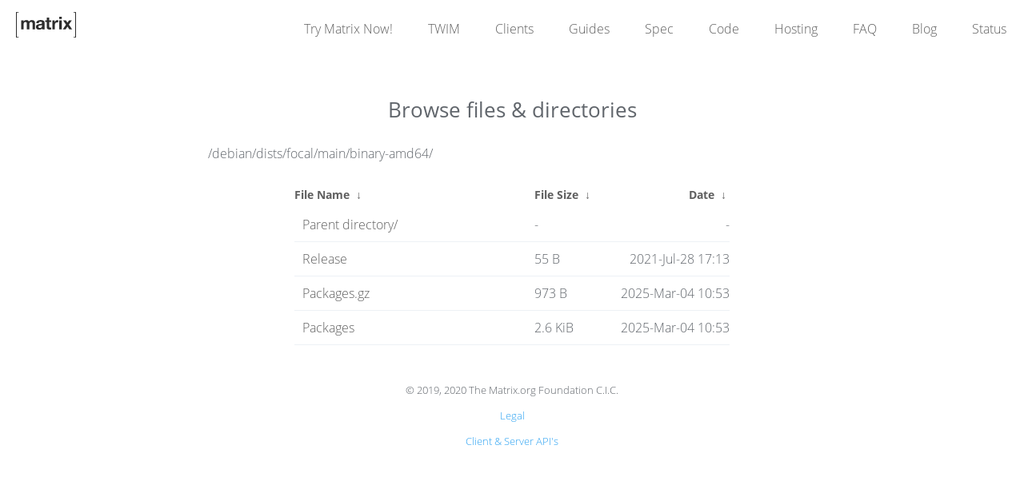

--- FILE ---
content_type: text/html
request_url: https://packages.matrix.org/debian/dists/focal/main/binary-amd64/?C=N&O=D
body_size: 2585
content:
<!DOCTYPE html>
<html lang="en">
    <head>
        <meta charset="utf-8">
        <meta http-equiv="x-ua-compatible" content="IE=edge">
        <title>Nginx Directory</title>
        <meta name="viewport" content="width=device-width, initial-scale=1">
        <link rel="stylesheet" href="/nginx-theme/styles.css">
    </head>
<body>
<!--
header.html
© 2015-18, Lilian Besson (Naereen) and contributors,
open-sourced under the MIT License, https://lbesson.mit-license.org/
hosted on GitHub, https://GitHub.com/Naereen/Nginx-Fancyindex-Theme
-->
<nav class="nav">
  <a href="https://matrix.org" class="logo">
    <svg width="75" height="32" xmlns="http://www.w3.org/2000/svg">
      <g fill="#2D2D2D" fill-rule="nonzero">
        <path d="M.936.732V31.25H3.13v.732H.095V0h3.034v.732zM9.386 10.407v1.544h.044a4.461 4.461 0 0 1 1.487-1.368c.58-.323 1.245-.485 1.993-.485.72 0 1.377.14 1.972.42.595.279 1.047.771 1.355 1.477.338-.5.796-.941 1.377-1.323.58-.383 1.266-.574 2.06-.574.602 0 1.16.074 1.674.22.514.148.954.383 1.322.707.366.323.653.746.859 1.268.205.522.308 1.15.308 1.887v7.633H20.71v-6.464c0-.383-.015-.743-.044-1.082a2.305 2.305 0 0 0-.242-.882 1.473 1.473 0 0 0-.584-.596c-.257-.146-.606-.22-1.047-.22-.44 0-.796.085-1.068.253-.272.17-.485.39-.639.662a2.654 2.654 0 0 0-.308.927 7.074 7.074 0 0 0-.078 1.048v6.354h-3.128v-6.398c0-.338-.007-.673-.021-1.004a2.825 2.825 0 0 0-.188-.916 1.411 1.411 0 0 0-.55-.673c-.258-.168-.636-.253-1.135-.253a2.33 2.33 0 0 0-.584.1 1.94 1.94 0 0 0-.705.374c-.228.184-.422.449-.584.794-.161.346-.242.798-.242 1.357v6.619H6.434V10.407h2.952zM25.842 12.084a3.751 3.751 0 0 1 1.233-1.17 5.37 5.37 0 0 1 1.685-.629 9.579 9.579 0 0 1 1.884-.187c.573 0 1.153.04 1.74.121.588.081 1.124.24 1.609.475.484.235.88.562 1.19.981.308.42.462.975.462 1.666v5.934c0 .516.03 1.008.088 1.478.058.471.161.824.308 1.06H32.87a4.435 4.435 0 0 1-.22-1.104c-.5.515-1.087.876-1.762 1.081a7.084 7.084 0 0 1-2.071.31c-.544 0-1.05-.067-1.52-.2a3.472 3.472 0 0 1-1.234-.617 2.87 2.87 0 0 1-.826-1.059c-.199-.426-.298-.934-.298-1.522 0-.647.114-1.18.342-1.6.227-.419.52-.753.881-1.004.36-.25.771-.437 1.234-.562.462-.125.929-.224 1.399-.298.47-.073.932-.132 1.387-.176.456-.044.86-.11 1.212-.199.353-.088.631-.217.837-.386.206-.169.301-.415.287-.74 0-.337-.055-.606-.166-.804a1.217 1.217 0 0 0-.44-.464 1.737 1.737 0 0 0-.639-.22 5.292 5.292 0 0 0-.782-.055c-.617 0-1.101.132-1.454.397-.352.264-.558.706-.617 1.323h-3.128c.044-.735.227-1.345.55-1.83zm6.179 4.423a5.095 5.095 0 0 1-.639.165 9.68 9.68 0 0 1-.716.11c-.25.03-.5.067-.749.11a5.616 5.616 0 0 0-.694.177 2.057 2.057 0 0 0-.594.298c-.17.125-.305.284-.408.474-.103.192-.154.434-.154.728 0 .28.051.515.154.706.103.192.242.342.419.453.176.11.381.187.617.231.234.044.477.066.726.066.617 0 1.094-.102 1.432-.309.338-.205.587-.452.75-.739.16-.286.26-.576.297-.87.036-.295.055-.53.055-.707v-1.17a1.4 1.4 0 0 1-.496.277zM43.884 10.407v2.096h-2.291v5.647c0 .53.088.883.264 1.059.176.177.529.265 1.057.265.177 0 .345-.007.507-.022.161-.015.316-.037.463-.066v2.426a7.49 7.49 0 0 1-.882.089 21.67 21.67 0 0 1-.947.022c-.484 0-.944-.034-1.377-.1a3.233 3.233 0 0 1-1.145-.386 2.04 2.04 0 0 1-.782-.816c-.191-.353-.287-.816-.287-1.39v-6.728H36.57v-2.096h1.894v-3.42h3.129v3.42h2.29zM48.355 10.407v2.118h.044a3.907 3.907 0 0 1 1.454-1.754 4.213 4.213 0 0 1 1.036-.497 3.734 3.734 0 0 1 1.145-.176c.206 0 .433.037.683.11v2.912a5.862 5.862 0 0 0-.528-.077 5.566 5.566 0 0 0-.595-.033c-.573 0-1.058.096-1.454.287a2.52 2.52 0 0 0-.958.783 3.143 3.143 0 0 0-.518 1.158 6.32 6.32 0 0 0-.154 1.434v5.14h-3.128V10.407h2.973zM54.039 8.642V6.06h3.128v2.582H54.04zm3.128 1.765v11.405H54.04V10.407h3.128zM58.797 10.407h3.569l2.005 2.978 1.982-2.978h3.459l-3.745 5.339 4.208 6.067h-3.57l-2.378-3.596-2.38 3.596h-3.502l4.097-6.001zM74.094 31.25V.732H71.9V0h3.035v31.982H71.9v-.732z"/>
      </g>
    </svg>
  </a>
  <input class="menu-btn" type="checkbox" id="menu-btn" />
  <label class="menu-icon" for="menu-btn"><span class="navicon"></span></label>
  <ul class="menu">
    <li><a href="https://matrix.org/docs/projects/try-matrix-now.html">Try Matrix Now!</a></li>
    <li><a href="http://matrix.org/twim">TWIM</a></li>
    <li><a href="https://matrix.org/docs/projects/clients-matrix">Clients</a></li>
    <li><a href="https://matrix.org/docs/guides">Guides</a></li>
    <li><a href="https://matrix.org/docs/spec">Spec</a></li>
    <li><a href="https://matrix.org/code">Code</a></li>
    <li><a href="https://matrix.org/docs/projects/hosting">Hosting</a></li>
    <li><a href="https://matrix.org/docs/guides/faq">FAQ</a></li>
    <li><a href="https://matrix.org/blog/posts">Blog</a></li>
    <li><a href="https://status.matrix.org/">Status</a></li>
  </ul>
</nav>

<h1>Browse files &amp; directories</h1>
/debian/dists/focal/main/binary-amd64/</h1>
<table id="list"><thead><tr><th style="width:55%"><a href="?C=N&amp;O=A">File Name</a>&nbsp;<a href="?C=N&amp;O=D">&nbsp;&darr;&nbsp;</a></th><th style="width:20%"><a href="?C=S&amp;O=A">File Size</a>&nbsp;<a href="?C=S&amp;O=D">&nbsp;&darr;&nbsp;</a></th><th style="width:25%"><a href="?C=M&amp;O=A">Date</a>&nbsp;<a href="?C=M&amp;O=D">&nbsp;&darr;&nbsp;</a></th></tr></thead>
<tbody><tr><td class="link"><a href="../?C=N&amp;O=D">Parent directory/</a></td><td class="size">-</td><td class="date">-</td></tr>
<tr><td class="link"><a href="Release" title="Release">Release</a></td><td class="size">55 B</td><td class="date">2021-Jul-28 17:13</td></tr>
<tr><td class="link"><a href="Packages.gz" title="Packages.gz">Packages.gz</a></td><td class="size">973 B</td><td class="date">2025-Mar-04 10:53</td></tr>
<tr><td class="link"><a href="Packages" title="Packages">Packages</a></td><td class="size">2.6 KiB</td><td class="date">2025-Mar-04 10:53</td></tr>
</tbody></table>    <div id="raw_include_README_md"></div>
    <footer>
        <p>© 2019, 2020 The Matrix.org Foundation C.I.C.</p>
        <p><a href="https://matrix.org/docs/guides/matrix_org_legal.html">Legal</a></p>
        <p><a href="https://matrix.org/docs/api">Client & Server API&apos;s</a></p>
    </footer>
</body>
</html>
<!--
footer.html
© 2015-18, Lilian Besson (Naereen) and contributors,
open-sourced under the MIT License, https://lbesson.mit-license.org/
hosted on GitHub, https://GitHub.com/Naereen/Nginx-Fancyindex-Theme
-->


--- FILE ---
content_type: text/css
request_url: https://packages.matrix.org/nginx-theme/styles.css
body_size: 1946
content:
/* styles.css
 * Better styling for of Nginx FancyIndex page
 * © 2015-17, Lilian Besson (Naereen) and contributors,
 * open-sourced under the MIT License, https://lbesson.mit-license.org/
 * hosted on GitHub, https://GitHub.com/Naereen/Nginx-Fancyindex-Theme
 */

 /* open-sans-300 - latin */
 @font-face {
   font-family: 'Open Sans';
   font-style: normal;
   font-weight: 300;
   src: url('./fonts/open-sans-v16-latin-300.eot'); /* IE9 Compat Modes */
   src: local('Open Sans Light'), local('OpenSans-Light'),
        url('./fonts/open-sans-v16-latin-300.eot?#iefix') format('embedded-opentype'), /* IE6-IE8 */
        url('./fonts/open-sans-v16-latin-300.woff2') format('woff2'), /* Super Modern Browsers */
        url('./fonts/open-sans-v16-latin-300.woff') format('woff'), /* Modern Browsers */
        url('./fonts/open-sans-v16-latin-300.ttf') format('truetype'), /* Safari, Android, iOS */
        url('./fonts/open-sans-v16-latin-300.svg#OpenSans') format('svg'); /* Legacy iOS */
 }
 /* open-sans-regular - latin */
 @font-face {
   font-family: 'Open Sans';
   font-style: normal;
   font-weight: 400;
   src: url('./fonts/open-sans-v16-latin-regular.eot'); /* IE9 Compat Modes */
   src: local('Open Sans Regular'), local('OpenSans-Regular'),
        url('./fonts/open-sans-v16-latin-regular.eot?#iefix') format('embedded-opentype'), /* IE6-IE8 */
        url('./fonts/open-sans-v16-latin-regular.woff2') format('woff2'), /* Super Modern Browsers */
        url('./fonts/open-sans-v16-latin-regular.woff') format('woff'), /* Modern Browsers */
        url('./fonts/open-sans-v16-latin-regular.ttf') format('truetype'), /* Safari, Android, iOS */
        url('./fonts/open-sans-v16-latin-regular.svg#OpenSans') format('svg'); /* Legacy iOS */
 }
 /* open-sans-italic - latin */
 @font-face {
   font-family: 'Open Sans';
   font-style: italic;
   font-weight: 400;
   src: url('./fonts/open-sans-v16-latin-italic.eot'); /* IE9 Compat Modes */
   src: local('Open Sans Italic'), local('OpenSans-Italic'),
        url('./fonts/open-sans-v16-latin-italic.eot?#iefix') format('embedded-opentype'), /* IE6-IE8 */
        url('./fonts/open-sans-v16-latin-italic.woff2') format('woff2'), /* Super Modern Browsers */
        url('./fonts/open-sans-v16-latin-italic.woff') format('woff'), /* Modern Browsers */
        url('./fonts/open-sans-v16-latin-italic.ttf') format('truetype'), /* Safari, Android, iOS */
        url('./fonts/open-sans-v16-latin-italic.svg#OpenSans') format('svg'); /* Legacy iOS */
 }
 /* open-sans-600 - latin */
 @font-face {
   font-family: 'Open Sans';
   font-style: normal;
   font-weight: 600;
   src: url('./fonts/open-sans-v16-latin-600.eot'); /* IE9 Compat Modes */
   src: local('Open Sans SemiBold'), local('OpenSans-SemiBold'),
        url('./fonts/open-sans-v16-latin-600.eot?#iefix') format('embedded-opentype'), /* IE6-IE8 */
        url('./fonts/open-sans-v16-latin-600.woff2') format('woff2'), /* Super Modern Browsers */
        url('./fonts/open-sans-v16-latin-600.woff') format('woff'), /* Modern Browsers */
        url('./fonts/open-sans-v16-latin-600.ttf') format('truetype'), /* Safari, Android, iOS */
        url('./fonts/open-sans-v16-latin-600.svg#OpenSans') format('svg'); /* Legacy iOS */
 }
 /* open-sans-700 - latin */
 @font-face {
   font-family: 'Open Sans';
   font-style: normal;
   font-weight: 700;
   src: url('./fonts/open-sans-v16-latin-700.eot'); /* IE9 Compat Modes */
   src: local('Open Sans Bold'), local('OpenSans-Bold'),
        url('./fonts/open-sans-v16-latin-700.eot?#iefix') format('embedded-opentype'), /* IE6-IE8 */
        url('./fonts/open-sans-v16-latin-700.woff2') format('woff2'), /* Super Modern Browsers */
        url('./fonts/open-sans-v16-latin-700.woff') format('woff'), /* Modern Browsers */
        url('./fonts/open-sans-v16-latin-700.ttf') format('truetype'), /* Safari, Android, iOS */
        url('./fonts/open-sans-v16-latin-700.svg#OpenSans') format('svg'); /* Legacy iOS */
 }
 /* open-sans-800 - latin */
 @font-face {
   font-family: 'Open Sans';
   font-style: normal;
   font-weight: 800;
   src: url('./fonts/open-sans-v16-latin-800.eot'); /* IE9 Compat Modes */
   src: local('Open Sans ExtraBold'), local('OpenSans-ExtraBold'),
        url('./fonts/open-sans-v16-latin-800.eot?#iefix') format('embedded-opentype'), /* IE6-IE8 */
        url('./fonts/open-sans-v16-latin-800.woff2') format('woff2'), /* Super Modern Browsers */
        url('./fonts/open-sans-v16-latin-800.woff') format('woff'), /* Modern Browsers */
        url('./fonts/open-sans-v16-latin-800.ttf') format('truetype'), /* Safari, Android, iOS */
        url('./fonts/open-sans-v16-latin-800.svg#OpenSans') format('svg'); /* Legacy iOS */
 }


* {
    font-family: 'Open Sans', sans-serif;
    margin: 0;
    padding: 0;
    -webkit-box-sizing: border-box;
    -moz-box-sizing: border-box;
    box-sizing: border-box;
}

html {
    color: #61666c;
    font-weight: 300;
    font-size: 1em;
    line-height: 2em;
}

body {
    margin: 0 auto;
    padding: 20px;
    padding-top: 100px;
    max-width: 800px;
}

thead {
    font-weight: 200;
    font-size: 1.2em;
}

h1 {
    font-weight: 400;
    text-align: center;
    font-size: 1.6em;
    line-height: 3em;
}

a {
    color: #5f5f5f;
    text-decoration: none;
}
    a:hover {
        color: #000;
    }
    a.clear, a.clear:link, a.clear:visited {
        color: #666;
        padding: 2px 0;
        font-weight: 400;
        font-size: 14px;
        margin: 0 0 0 20px;
        line-height: 14px;
        display: inline-block;
        border-bottom: transparent 1px solid;
        vertical-align: -10px;
        -webkit-transition: all 300ms ease-in;
        -moz-transition: all 300ms ease-in;
        -ms-transition: all 300ms ease-in;
        -o-transition: all 300ms ease-in;
        transition: all 300ms ease-in;
    }

input {
    margin: 0 auto;
    font-size: 100%;
    vertical-align: middle;
    *overflow: visible;
    line-height: normal;
    font-family: 'Open Sans', sans-serif;
    font-size: 12px;
    font-weight: 300;
    line-height: 18px;
    color: #555;
    display: inline-block;
    height: 20px;
    padding: 4px 32px 4px 6px;
    margin-bottom: 9px;
    font-size: 14px;
    line-height: 20px;
    color: #555;
    -webkit-border-radius: 3px;
    -moz-border-radius: 3px;
    border-radius: 3px;
    width: 196px;
    background-color: #fff;
    border: 1px solid #ccc;
    -webkit-box-shadow: inset 0 1px 1px rgba(0,0,0,0.075);
    -moz-box-shadow: inset 0 1px 1px rgba(0,0,0,0.075);
    box-shadow: inset 0 1px 1px rgba(0,0,0,0.075);
    -webkit-transition: border linear .2s,box-shadow linear .2s;
    -moz-transition: border linear .2s,box-shadow linear .2s;
    -o-transition: border linear .2s,box-shadow linear .2s;
    transition: border linear .2s,box-shadow linear .2s;
}
    input:focus {
        outline: 0;
        border-color: rgba(0,0,0,0.8);
        -webkit-box-shadow: inset 0 1px 1px rgba(0,0,0,0.075),0 0 8px rgba(0,0,0,0.6);
        -moz-box-shadow: inset 0 1px 1px rgba(0,0,0,0.075),0 0 8px rgba(0,0,0,0.6);
        box-shadow: inset 0 1px 1px rgba(0,0,0,0.075),0 0 8px rgba(0,0,0,0.6);
    }
    input::-moz-focus-inner {
        padding: 0;
        border: 0;
    }

table {
    border-collapse: collapse;
    font-size: 1em;
    max-width: 100%;
    margin: 20px auto 0;
}

tr {
    outline: 0;
    border: 0;
}
    tr:hover td {
        background: #f6f6f6;
    }
    tr td:first-of-type {
        padding-left: 10px;
        padding-right: 10px;
    }
    tr.parent a {
        color: #9099A3;
    }

th {

    text-align: left;
    font-size: .75em;
    padding-right: 20px;
}
    th + th {
        width: 25%;
    }
    th + th + th + th {
        width: 5%;
    }

td {
    padding: 5px 0;
    outline: 0;
    border: 0;
    border-bottom: 1px solid #edf1f5;
    vertical-align: middle;
    text-align: left;
    -webkit-transition: background 300ms ease-in;
    -moz-transition: background 300ms ease-in;
    -ms-transition: background 300ms ease-in;
    -o-transition: background 300ms ease-in;
    transition: background 300ms ease-in;
}
    td:last-child,th:last-child {
        text-align: right;
        padding-right: 0;
    }
    td a {
        display: block;
    }

.parent a:hover {
    color: #2a2a2a;
}

/* nav */

.nav {
 background-color: #fff;
 position: absolute;
 left: 0;
 top: 0;
 width: 100%;
 z-index: 3;
}

.nav ul {
 margin: 0;
 padding: 0;
 list-style: none;
 overflow: hidden;
 background-color: #fff;
}

.nav li a {
 display: block;
 padding: 20px 20px;
 text-decoration: none;
}

.nav li a:hover,
.nav .menu-btn:hover {
 background-color: #f4f4f4;
}

.nav .logo {
 display: block;
 float: left;
 font-size: 2em;
 padding: 15px 20px;
 text-decoration: none;
}

/* menu */

.nav .menu {
 clear: both;
 max-height: 0;
 transition: max-height .2s ease-out;
}

/* menu icon */

.nav .menu-icon {
 cursor: pointer;
 display: inline-block;
 float: right;
 padding: 28px 20px;
 position: relative;
 user-select: none;
}

.nav .menu-icon .navicon {
 background: #333;
 display: block;
 height: 2px;
 position: relative;
 transition: background .2s ease-out;
 width: 18px;
}

.nav .menu-icon .navicon:before,
.nav .menu-icon .navicon:after {
 background: #333;
 content: '';
 display: block;
 height: 100%;
 position: absolute;
 transition: all .2s ease-out;
 width: 100%;
}

.nav .menu-icon .navicon:before {
 top: 5px;
}

.nav .menu-icon .navicon:after {
 top: -5px;
}

/* menu btn */

.nav .menu-btn {
 display: none;
}

.nav .menu-btn:checked ~ .menu {
 max-height: 100%;
}

.nav .menu-btn:checked ~ .menu-icon .navicon {
 background: transparent;
}

.nav .menu-btn:checked ~ .menu-icon .navicon:before {
 transform: rotate(-45deg);
}

.nav .menu-btn:checked ~ .menu-icon .navicon:after {
 transform: rotate(45deg);
}

.nav .menu-btn:checked ~ .menu-icon:not(.steps) .navicon:before,
.nav .menu-btn:checked ~ .menu-icon:not(.steps) .navicon:after {
 top: 0;
}

@media (min-width: 72em) {
 .nav li {
   float: left;
 }
 .nav li a {
   padding: 20px 22px;
 }
 .nav .menu {
   clear: none;
   float: right;
   max-height: none;
 }
 .nav .menu-icon {
   display: none;
 }
}

footer {
    margin-top: 40px;
    font-size:0.8em;
    text-align:center;
}
    footer a {
        color:#2ea3f2;
    }
